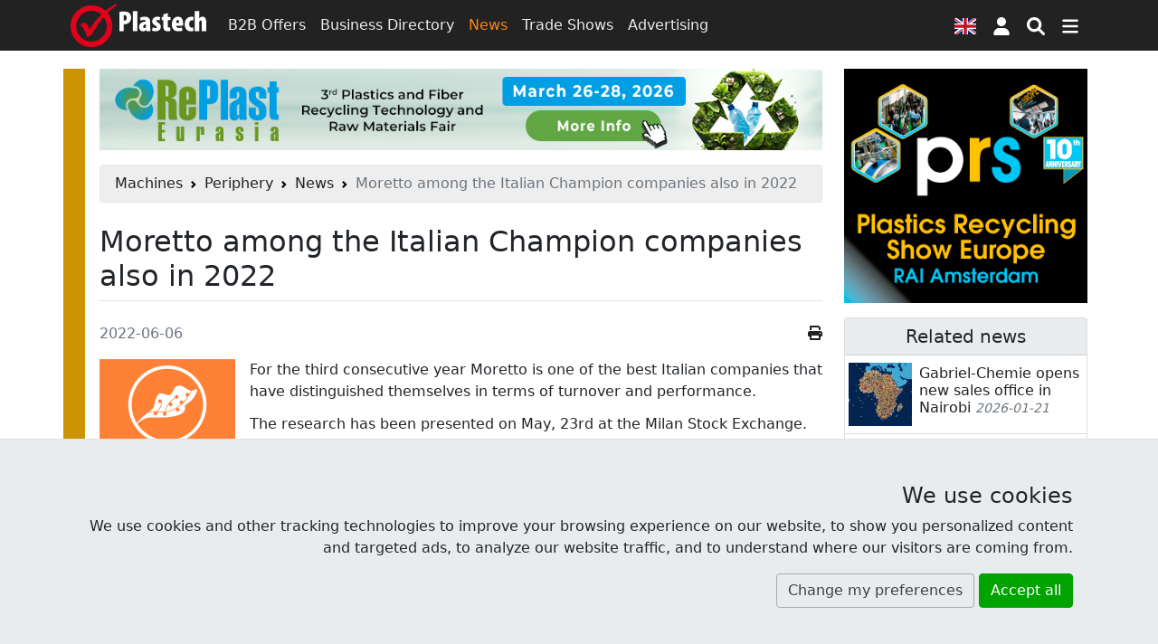

--- FILE ---
content_type: text/html; charset=UTF-8
request_url: https://www.plastech.biz/en/news/Moretto-among-the-Italian-Champion-companies-also-in-2022-17775
body_size: 13169
content:
<!DOCTYPE html><html lang="en">
<head>
    <meta charset="UTF-8">
    <meta http-equiv="X-UA-Compatible" content="IE=edge" >
    <meta name="viewport" content="width=device-width, initial-scale=1" >
    <meta property="og:title" content="Moretto among the Italian Champion companies also in 2022" >
    <meta property="og:type" content="article" >
    <meta property="og:url" content="https://www.plastech.biz/en/news/Moretto-among-the-Italian-Champion-companies-also-in-2022-17775" >
    <meta property="og:description" content="For the third consecutive year Moretto is one of the best Italian companies that have distinguished themselves in terms of turnover and performance." >
    <meta property="og:image" content="https://res.cloudinary.com/plast/image/upload/c_fill,d_default.png,dpr_auto,f_auto,g_auto:classic,h_391,q_auto,w_644/v1/plastech/images/news/17775/badge-2022-07.jpg" >
    <meta property="twitter:title" content="Moretto among the Italian Champion companies also in 2022" >
    <meta property="twitter:card" content="summary_large_image" >
    <meta property="twitter:image" content="https://res.cloudinary.com/plast/image/upload/c_fill,d_default.png,dpr_auto,f_auto,g_auto:classic,h_391,q_auto,w_644/v1/plastech/images/news/17775/badge-2022-07.jpg" >
    <meta property="og:image:secure_url" content="https://res.cloudinary.com/plast/image/upload/c_fill,d_default.png,dpr_auto,f_auto,g_auto:classic,h_391,q_auto,w_644/v1/plastech/images/news/17775/badge-2022-07.jpg" >
    <meta property="og:image:width" content="560" >
    <meta property="og:image:height" content="335" >
    <meta property="fb:app_id" content="144750462857253" >
    <meta name="description" content="For the third consecutive year Moretto is one of the best Italian companies that have distinguished themselves in terms of turnover and performance. " >
    <meta name="robots" content="index,follow" >
    <meta name="author" content="Plastech" >
    <meta name="referrer" content="unsafe-url" >
    <meta name="host" content="https://www.plastech.biz/en" >
    <meta name="google-translate-customization" content="c32fafcd40b893e3-a94ead0bcbdcd84b-gd93890490d60a794-10" >    <title>Moretto among the Italian Champion companies also in 2022  - News at Plastech Vortal</title>
    <link href="https://s1.plastech.pl/bootstrap5/dist/main.css?3" media="screen, print" rel="stylesheet" type="text/css" >
    <link href="https://s1.plastech.pl/js/formvalidation/umd/styles/index.min.css?1" media="screen" rel="stylesheet" type="text/css" >
    <link href="https://s1.plastech.pl/images/favicon.ico" rel="shortcut icon" >
    <link href="https://www.plastech.biz/en/news/rss" rel="alternate" type="application/rss+xml" title="Plastech - News" >
    <link href="https://www.plastech.biz/en/b2b/rss" rel="alternate" type="application/rss+xml" title="Plastech - B2B Offers" >
    <link rel="preload" href="https://s1.plastech.pl/bootstrap5/dist/webfonts.css?8" as="style" onload="this.onload=null;this.rel='stylesheet'">
    <noscript><link rel="stylesheet" href="https://s1.plastech.pl/bootstrap5/dist/webfonts.css?8"></noscript>
    
    <script>var $host_plastech=window.location.protocol+"//"+window.location.host;if("www.plastech.biz"==window.location.host){$parts=window.location.pathname.split("/");var $searchLang=["en","de"];void 0!==$parts[1]&&$searchLang.indexOf($parts[1])>=0&&($host_plastech+="/"+$parts[1])} </script>
    <style>
        svg.ic {width: 1.25em; height: 1.25em; fill:#fff;}
        svg.ic:hover {fill: #f88717}
        svg.msoc {width: 2em; height: 2em; fill:#fff;}
        svg.msoc:hover {fill: #f88717}
        a.social {border-radius: 100%; margin-right: .5em; }
        a.social svg{fill: #fff; width: 2.5em; height: 2.5em; padding: .5em;}
        @media print {
         .grecaptcha-badge, #banner1, #banner2{display:none!important;}
        }
    </style>
</head>
<body>

<header id="headtop" class="bg-dark d-print-none">
    <div class="container-md container-fluid px-0 px-sm-2">
        <!-- BAN[:2:] -->    </div>
</header>
<nav class="navbar navbar-dark bg-dark sticky-top navbar-expand-md p-1 flex-column d-print-none">
    <div class="container">
        <a class="navbar-brand p-0" href="https://www.plastech.biz/en" aria-label="Plastech">
            <svg xmlns="http://www.w3.org/2000/svg" width="150px" height="48px" viewBox="0 0 150 48" role="img">
<title>Plastech</title>
<path fill="#fff" d="M53.917,9.173c1.281-0.255,3.042-0.417,4.739-0.417c2.722,0,4.804,0.321,6.34,1.698
	c1.377,1.185,1.954,3.042,1.954,4.835c0,2.498-0.801,4.291-2.05,5.54c-1.409,1.345-3.65,1.921-5.315,1.921c-0.225,0-0.481,0-0.737,0
	v7.686h-4.931V9.173z M58.848,18.748c0.192,0.032,0.384,0.032,0.577,0.032c1.986,0,2.626-1.473,2.626-3.042
	c0-1.729-0.705-3.01-2.306-3.01c-0.32,0-0.673,0.064-0.897,0.16V18.748z"/>
<path fill="#fff" d="M68.869,8.277h4.963v22.158h-4.963V8.277z"/>
<path fill="#fff" d="M88.112,26.816c0,1.281,0.064,2.53,0.257,3.619H83.95l-0.256-1.506h-0.064
	c-0.929,1.216-2.209,1.761-3.618,1.761c-2.498,0-4.323-2.081-4.323-4.898c0-4.228,3.843-5.892,7.396-5.925v-0.288
	c0-0.864-0.801-1.537-2.081-1.537c-1.377,0-2.434,0.352-3.458,0.96l-0.865-3.299c0.96-0.512,2.946-1.281,5.412-1.281
	c5.476,0,6.02,3.907,6.02,6.948V26.816z M83.245,22.974c-1.441,0.032-2.914,0.608-2.914,2.274c0,1.343,0.801,1.856,1.345,1.856
	c0.513,0,1.185-0.225,1.473-0.928c0.064-0.16,0.096-0.383,0.096-0.641V22.974z"/>
<path fill="#fff" d="M90.832,26.145c0.64,0.384,1.89,0.832,2.977,0.832c0.929,0,1.442-0.32,1.442-1.025
	c0-0.672-0.48-1.024-1.761-1.728c-2.786-1.505-3.202-3.266-3.202-4.546c0-2.946,2.082-5.252,5.539-5.252
	c1.345,0,2.434,0.29,3.362,0.705l-0.769,3.587c-0.607-0.321-1.376-0.609-2.241-0.609c-0.96,0-1.377,0.48-1.377,1.057
	c0,0.544,0.353,0.864,1.793,1.665c2.529,1.376,3.139,3.105,3.139,4.707c0,3.267-2.37,5.092-5.925,5.092
	c-1.375,0-3.041-0.353-3.778-0.897L90.832,26.145z"/>
<path fill="#fff" d="M107.481,10.422v4.259h3.105v3.459h-3.105v6.276c0,1.729,0.768,2.145,1.568,2.145
	c0.417,0,0.737-0.031,1.153-0.096v3.875c-0.64,0.16-1.665,0.289-2.881,0.289c-1.313,0-2.465-0.289-3.298-1.025
	c-0.961-0.865-1.505-2.146-1.505-4.739V18.14h-1.824v-3.459h1.824v-2.817L107.481,10.422z"/>
<path fill="#fff" d="M116.733,24.607c0.064,1.44,1.282,2.305,3.171,2.305c1.249,0,2.337-0.256,3.169-0.512l0.608,3.522
	c-1.153,0.417-2.946,0.705-4.674,0.705c-4.515,0-7.045-2.722-7.045-7.686c0-5.379,3.009-8.518,6.725-8.518
	c3.458,0,5.731,2.37,5.731,7.653c0,1.345-0.063,2.049-0.16,2.53H116.733z M119.968,21.182c0-1.537-0.256-3.203-1.537-3.203
	c-1.249,0-1.698,1.857-1.698,3.203H119.968z"/>
<path fill="#fff" d="M135.848,30.21c-0.383,0.16-1.473,0.417-2.721,0.417c-4.226,0-6.949-2.755-6.949-7.878
	c0-5.027,3.106-8.261,7.654-8.261c1.056,0,1.952,0.225,2.336,0.384l-0.577,3.843c-0.352-0.097-0.832-0.225-1.473-0.225
	c-1.825,0-3.042,1.473-3.042,4.066c0,2.499,1.121,4.067,2.946,4.067c0.576,0,1.057-0.096,1.473-0.289L135.848,30.21z"/>
<path fill="#fff" d="M137.288,8.277h4.964v8.037h0.063c0.384-0.544,0.832-0.96,1.376-1.313c0.609-0.352,1.409-0.577,2.146-0.577
	c3.266,0,4.163,2.851,4.163,6.854v9.158h-4.963v-9.319c0-1.345-0.224-2.529-1.312-2.529c-0.514,0-0.993,0.225-1.281,1.057
	c-0.065,0.224-0.192,0.832-0.192,1.185v9.606h-4.964V8.277z"/>
<path fill-rule="evenodd" clip-rule="evenodd" fill="#E1001A" d="M45.07,6.482c1.073-1.01,5.169-4.044,6.085-4.728L50.21,0.142
	c-1.096,0.595-5.505,3.404-6.699,4.273c-1.193,0.869-4.861,3.429-4.861,3.429c-4.133-3.881-9.469-6.059-15.553-6.059
	C10.376,1.785,0,12.196,0,24.964c0,12.766,10.376,23.178,23.097,23.178c12.722,0,23.097-10.412,23.097-23.178
	c0-5.689-1.84-10.661-5.251-14.702C41.899,9.236,44.024,7.468,45.07,6.482z M39.994,24.964c0,9.398-7.591,17.067-16.896,17.067
	c-9.307,0-16.897-7.668-16.897-17.067c0-9.402,7.591-17.068,16.897-17.068c4.244,0,7.917,1.459,10.89,4.085
	C28.082,17.96,23.864,23.548,20.969,28.45l-0.817-1.848c-1.654-3.679-3.146-5.52-4.476-5.52c-1.6,0-3.343,1.011-5.24,3.04
	c1.122,0.37,2.139,1.146,3.038,2.326c0.908,1.174,1.888,3.014,2.939,5.494l0.737,1.687c0.771,1.886,1.276,3.256,1.501,4.095
	c0.575-0.559,1.67-1.408,3.289-2.534l1.949-1.316c1.547-3.266,3.911-7.2,7.091-11.8c1.804-2.605,3.777-4.802,5.715-7.131
	C38.832,17.8,39.994,21.12,39.994,24.964z"/>
</svg>        </a>
        <div class="collapse navbar-collapse">
            <div class="navbar-nav">
                <a class="nav-link " href="/en/b2b-marketplace">B2B Offers</a>
                <a class="nav-link " href="/en/business-directory">Business Directory</a>
                <a class="nav-link active " aria-current="page" href="/en/news">News</a>
                <a class="nav-link d-none d-xl-block" href="/en/trade-shows">Trade Shows</a>
                <a class="nav-link d-none d-xl-block" href="https://www.plastech.biz/en/advertising">Advertising</a>
            </div>
        </div>
        <button type="button" class="btn px-2" data-bs-toggle="modal" data-bs-target="#FlagModal" aria-label="Language version">
            <svg xmlns="http://www.w3.org/2000/svg" id="fis-gb" viewBox="0 0 640 480" width="24px" height="18px">
                <path fill="#012169" d="M0 0h640v480H0z"/>
                <path fill="#FFF" d="m75 0 244 181L562 0h78v62L400 241l240 178v61h-80L320 301 81 480H0v-60l239-178L0 64V0h75z"/>
                <path fill="#C8102E" d="m424 281 216 159v40L369 281h55zm-184 20 6 35L54 480H0l240-179zM640 0v3L391 191l2-44L590 0h50zM0 0l239 176h-60L0 42V0z"/>
                <path fill="#FFF" d="M241 0v480h160V0H241zM0 160v160h640V160H0z"/>
                <path fill="#C8102E" d="M0 193v96h640v-96H0zM273 0v480h96V0h-96z"/>
            </svg>
        </button>
            <a id="userProfil" class="btn px-2" style="position: relative" role="button" href="https://www.plastech.biz/en/user/login">
            <svg class="ic" xmlns="http://www.w3.org/2000/svg" viewBox="0 0 448 512" ><path d="M224 256c70.7 0 128-57.31 128-128s-57.3-128-128-128C153.3 0 96 57.31 96 128S153.3 256 224 256zM274.7 304H173.3C77.61 304 0 381.6 0 477.3c0 19.14 15.52 34.67 34.66 34.67h378.7C432.5 512 448 496.5 448 477.3C448 381.6 370.4 304 274.7 304z"/></svg>
        <span class="visually-hidden"> Sign in </span>
    </a>


        <button type="button" class="btn px-2" name="nsearch" data-bs-toggle="collapse" data-bs-target="#topmenu" aria-label="Search engine">
            <svg class="ic" xmlns="http://www.w3.org/2000/svg" viewBox="0 0 512 512"><path d="M500.3 443.7l-119.7-119.7c27.22-40.41 40.65-90.9 33.46-144.7C401.8 87.79 326.8 13.32 235.2 1.723C99.01-15.51-15.51 99.01 1.724 235.2c11.6 91.64 86.08 166.7 177.6 178.9c53.8 7.189 104.3-6.236 144.7-33.46l119.7 119.7c15.62 15.62 40.95 15.62 56.57 0C515.9 484.7 515.9 459.3 500.3 443.7zM79.1 208c0-70.58 57.42-128 128-128s128 57.42 128 128c0 70.58-57.42 128-128 128S79.1 278.6 79.1 208z"/></svg>
        </button>
        <button type="button" class="btn px-2" data-bs-toggle="collapse" data-bs-target="#topmenu" aria-controls="topmenu" aria-expanded="false" aria-label="Switch navigation">
            <svg class="ic" xmlns="http://www.w3.org/2000/svg" viewBox="0 0 448 512"><path d="M0 96C0 78.33 14.33 64 32 64H416C433.7 64 448 78.33 448 96C448 113.7 433.7 128 416 128H32C14.33 128 0 113.7 0 96zM0 256C0 238.3 14.33 224 32 224H416C433.7 224 448 238.3 448 256C448 273.7 433.7 288 416 288H32C14.33 288 0 273.7 0 256zM416 448H32C14.33 448 0 433.7 0 416C0 398.3 14.33 384 32 384H416C433.7 384 448 398.3 448 416C448 433.7 433.7 448 416 448z"/></svg>
        </button>
    </div>
    <div class="container">
        <div class="navbar navbar-collapse navbar-dark bg-dark p-0">
                <div class="collapse navbar-nav-scroll w-100" id="topmenu">
                    <form class="my-3" id="formSearch" action="/en/topic/list" method="get">
                        <div class="input-group align-content-center">
                            <input type="text" class="form-control" autocomplete="off" name="query" id="query"
                                   placeholder="Find">
                            <input type="hidden" value="3" name="dzial">
                            <button class="btn btn-primary" name="msearch" type="submit">
                                <svg class="ic" xmlns="http://www.w3.org/2000/svg" viewBox="0 0 512 512"><path d="M500.3 443.7l-119.7-119.7c27.22-40.41 40.65-90.9 33.46-144.7C401.8 87.79 326.8 13.32 235.2 1.723C99.01-15.51-15.51 99.01 1.724 235.2c11.6 91.64 86.08 166.7 177.6 178.9c53.8 7.189 104.3-6.236 144.7-33.46l119.7 119.7c15.62 15.62 40.95 15.62 56.57 0C515.9 484.7 515.9 459.3 500.3 443.7zM79.1 208c0-70.58 57.42-128 128-128s128 57.42 128 128c0 70.58-57.42 128-128 128S79.1 278.6 79.1 208z"/></svg>
                            </button>
                        </div>
                    </form>
                    <div class="navbar-nav flex-column">
                        <div class="row g-3 row-cols-2 row-cols-md-4">
                            <div class="col">
                                <a class="nav-link " href="/en/b2b-marketplace"><h4>B2B Offers</h4></a>
                                <a class="nav-link py-1" href="/en/b2b-marketplace/category/Plastics-39">The plastics marketplace</a>
                                <a class="nav-link py-1" href="/en/b2b-marketplace/category/Injection-moulding-machines-9">Injection molding machines</a>
                                <a class="nav-link py-1" href="/en/b2b-marketplace/category/Mills-cruschers-124">Mills</a>
                                <a class="nav-link py-1 " href="/en/b2b-marketplace/latest-offers">Latest offers</a>
                            </div>
                            <div class="col">
                                <a class="nav-link " href="/en/business-directory"><h4>Business Directory</h4></a>
                                <a class="nav-link py-1 " href="/en/business-directory/az">Firms in alphabetical order</a>
                                <a class="nav-link py-1 " href="/en/business-directory/latest-companies">Latest entries</a>
                            </div>
                            <div class="col">
                                <a class="nav-link " href="/en/news"><h4>News</h4></a>
                                <a class="nav-link py-1 " href="/en/plastechtv">Plastech TV</a>
                                <a class="nav-link py-1 " href="/en/trade-shows">Trade Shows</a>
                                <a class="nav-link py-1 " href="/en/trade-shows/photoreports">Photoreports</a>
                            </div>
                            <div class="col">
                                <a class="nav-link " href="https://www.plastech.biz/en/advertising"><h4>Advertising</h4></a>
                                <a class="nav-link py-1 " href="https://www.plastech.biz/en/advertising/zaufali_nam">They have trusted us</a>
                                <a class="nav-link py-1 " href="https://www.plastech.biz/en/cart">Advertise at Plastech</a>
                                <a class="nav-link py-1 " href="https://www.plastech.biz/en/aboutus/statistics2">User Profile</a>
                            </div>
                            <div class="col">
                                <a class="nav-link " href="https://www.plastech.biz/en/aboutus/contact"><h4>Contact</h4></a>
                                <a class="nav-link py-1 " href="https://www.plastech.biz/en/aboutus">About us</a>
                                <a class="nav-link py-1 " href="https://www.plastech.biz/en/aboutus/collab">Media cooperation</a>
                                <a class="nav-link py-1 " href="https://www.plastech.biz/en/aboutus/logo">To download</a>
                            </div>
                        </div>
                    </div>
                    <hr>
                    <div class="d-flex flex-wrap justify-content-between gap-3 mb-1 align-items-center">
                        <nav class="nav">
        <a class="nav-link machines" title="Machines"
           href="/en/machines" >
            <span class="d-none d-md-block">Machines</span>
                            <svg class="iko-machines" xmlns="http://www.w3.org/2000/svg" width="48px" height="48px" viewBox="0 0 64 64">
                    <g id="machines">
                        <path d="M27.491,45.505l6.251-3.877l-2.296-3.696c1.179-1.188,2.174-2.574,2.937-4.103l4.25,1.002l1.674-7.171l-4.252-0.996
                        c0-1.694-0.283-3.364-0.824-4.971l3.721-2.303l-3.875-6.249l-3.713,2.3c-1.196-1.188-2.575-2.177-4.089-2.93l0.998-4.254
                        l-7.161-1.68l-0.995,4.243c-1.737,0.004-3.408,0.292-4.978,0.813l-2.297-3.705l-6.249,3.88l2.295,3.7
                        c-1.178,1.183-2.173,2.565-2.935,4.1l-4.251-0.999l-1.679,7.167l4.251,0.999c0.002,1.688,0.28,3.363,0.817,4.967l-3.719,2.302
                        l3.876,6.248l3.721-2.306c1.195,1.195,2.569,2.185,4.081,2.938l-0.995,4.257l7.165,1.678l0.994-4.248
                        c1.733-0.004,3.411-0.291,4.978-0.807L27.491,45.505z M11.85,24.778c0.911-3.887,4.322-6.601,8.308-6.601
                        c0.651,0,1.312,0.076,1.957,0.225c2.223,0.521,4.107,1.879,5.311,3.814c1.201,1.938,1.579,4.228,1.056,6.453
                        c-0.909,3.882-4.325,6.592-8.302,6.592c-0.657,0-1.315-0.073-1.962-0.223c-2.22-0.519-4.101-1.88-5.309-3.812
                        C11.703,29.289,11.332,26.997,11.85,24.778z M52.359,50.257l1.621-1.008l-2.903-4.688l-1.628,1.006
                        c-0.46-0.41-0.959-0.767-1.496-1.082l0.439-1.855l-5.371-1.259l-0.434,1.841c-0.632,0.038-1.246,0.135-1.838,0.292l-0.997-1.599
                        l-4.685,2.919l0.98,1.575c-0.408,0.461-0.76,0.981-1.078,1.524l-1.83-0.423l-1.258,5.367l1.854,0.432
                        c0.035,0.62,0.137,1.227,0.295,1.827l-1.612,0.997l2.908,4.691l1.614-1.004c0.467,0.412,0.963,0.771,1.5,1.088l-0.434,1.843
                        L43.379,64l0.428-1.838c0.633-0.037,1.241-0.133,1.834-0.293l0.995,1.607l4.688-2.914l-0.974-1.576
                        c0.405-0.471,0.754-0.982,1.068-1.53l1.835,0.42l1.261-5.373l-1.857-0.433C52.614,51.451,52.521,50.848,52.359,50.257z
                         M47.1,53.607c-0.496,2.117-2.654,3.481-4.813,2.976c-1.041-0.237-1.929-0.871-2.492-1.782c-0.563-0.906-0.743-1.984-0.501-3.025
                        c0.43-1.832,2.034-3.104,3.895-3.104c0.309,0,0.619,0.038,0.924,0.109C46.261,49.295,47.604,51.451,47.1,53.607z"/>
                        <path d="M61.441,29.335c0.014-1.016-0.149-2.028-0.494-2.986l2.197-1.366l-1.942-3.12l-2.192,1.36
                        c-0.71-0.728-1.541-1.327-2.459-1.762l0.586-2.511l-3.58-0.843l-0.59,2.508c-0.037,0-0.088-0.006-0.128-0.006
                        c-1,0-1.967,0.168-2.871,0.484l-1.345-2.179l-3.125,1.936l1.359,2.203c-0.717,0.702-1.316,1.521-1.752,2.456l-2.521-0.589
                        l-0.838,3.581l2.505,0.586c-0.016,1.017,0.148,2.03,0.497,2.985l-2.204,1.364l1.952,3.121l2.188-1.361
                        c0.705,0.729,1.537,1.334,2.455,1.768l-0.584,2.51l3.578,0.842l0.586-2.51c0.043,0,0.09,0.008,0.135,0.008
                        c1,0,1.955-0.166,2.857-0.483l1.355,2.17l3.125-1.931l-1.365-2.201c0.725-0.698,1.316-1.527,1.761-2.452l2.522,0.586l0.84-3.582
                        L61.441,29.335z M56.739,30.13c-0.488,2.125-2.648,3.491-4.808,2.988c-1.037-0.248-1.923-0.879-2.486-1.786
                        c-0.573-0.912-0.748-1.98-0.5-3.03c0.429-1.821,2.031-3.097,3.896-3.097c0.302,0,0.616,0.036,0.916,0.109
                        C55.912,25.823,57.254,27.979,56.739,30.13z"/>
                    </g>
                </svg>
                            </a>
        <a class="nav-link auxiliaries active" title="Auxiliaries for plastic processing"
           href="/en/auxiliaries-for-plastic-processing" aria-current="page">
            <span class="d-none d-md-block">Periphery</span>
                                    <svg class="iko-auxiliaries" xmlns="http://www.w3.org/2000/svg" width="48px" height="48px" viewBox="0 0 64 64">
                            <g id="auxiliaries">
                                <path d="M53.654,31.939c0,0,2.918-6.939,8.755-2.939h1.573c0,0-4.04-10.262-13.921-1.393
                                C50.062,27.607,53.428,28.347,53.654,31.939z"/>
                                <path d="M53.654,37.531c-0.225,3.59-3.593,3.593-3.593,3.593C59.938,49.995,63.982,39,63.982,39h-1.573
                                C56.572,44,53.654,37.531,53.654,37.531z"/>
                                <path d="M32.314,16.578c0,0-1.458,7.186-5.836,7.635l14.375,10.559c0,0,0.222-5.301,4.713-5.459L32.314,16.578z"/>
                                <path d="M14.244,20.844L8.292,34.771c6.737-1.91,10.834,4.824,10.834,4.824l4.885-13.943
                                C15.929,27.763,14.244,20.844,14.244,20.844z"/>
                                <path d="M52.756,34.771c0-2.669-2.163-4.832-4.831-4.832c-2.667,0-4.826,2.163-4.826,4.832c0,2.662,2.159,4.824,4.826,4.824
                                C50.593,39.596,52.756,37.434,52.756,34.771z M47.925,36.9c-1.178,0-2.132-0.954-2.132-2.129c0-1.183,0.954-2.137,2.132-2.137
                                c1.181,0,2.137,0.955,2.137,2.137C50.062,35.946,49.105,36.9,47.925,36.9z"/>
                                <path d="M22.799,22.998c3.549,0,6.427-2.876,6.427-6.42c0-3.545-2.878-6.419-6.427-6.419c-3.539,0-6.412,2.874-6.412,6.419
                                C16.387,20.122,19.258,22.998,22.799,22.998z M22.799,13.743c1.57,0,2.84,1.269,2.84,2.835c0,1.567-1.27,2.838-2.84,2.838
                                c-1.563,0-2.832-1.271-2.832-2.838C19.967,15.012,21.236,13.743,22.799,13.743z"/>
                                <path d="M11.238,50.808c3.545,0,6.418-2.873,6.418-6.42c0-3.546-2.873-6.419-6.418-6.419c-3.544,0-6.42,2.873-6.42,6.419
                                C4.818,47.931,7.693,50.808,11.238,50.808z M11.24,41.55c1.566,0,2.836,1.271,2.836,2.838c0,1.566-1.27,2.841-2.836,2.841
                                s-2.836-1.274-2.836-2.841C8.404,42.82,9.672,41.55,11.24,41.55z"/>
                                <path d="M4.818,51.051L-0.019,64h21.22l-3.545-12.83C17.656,51.17,12.239,57.434,4.818,51.051z"/>
                            </g>
                        </svg>
                                    </a>
</nav>





                        <div class="nav">
                            <a href="https://www.facebook.com/Plastech" class="nav-link p-3" rel="external">
                                <svg class="msoc" xmlns="http://www.w3.org/2000/svg" viewBox="0 0 448 512"><path d="M400 32H48A48 48 0 0 0 0 80v352a48 48 0 0 0 48 48h137.25V327.69h-63V256h63v-54.64c0-62.15 37-96.48 93.67-96.48 27.14 0 55.52 4.84 55.52 4.84v61h-31.27c-30.81 0-40.42 19.12-40.42 38.73V256h68.78l-11 71.69h-57.78V480H400a48 48 0 0 0 48-48V80a48 48 0 0 0-48-48z"/></svg>
                            </a>
                            <a href="https://www.linkedin.com/company/plastech-pl" class="nav-link p-3" rel="external">
                                <svg class="msoc" xmlns="http://www.w3.org/2000/svg" viewBox="0 0 448 512"><path d="M416 32H31.9C14.3 32 0 46.5 0 64.3v383.4C0 465.5 14.3 480 31.9 480H416c17.6 0 32-14.5 32-32.3V64.3c0-17.8-14.4-32.3-32-32.3zM135.4 416H69V202.2h66.5V416zm-33.2-243c-21.3 0-38.5-17.3-38.5-38.5S80.9 96 102.2 96c21.2 0 38.5 17.3 38.5 38.5 0 21.3-17.2 38.5-38.5 38.5zm282.1 243h-66.4V312c0-24.8-.5-56.7-34.5-56.7-34.6 0-39.9 27-39.9 54.9V416h-66.4V202.2h63.7v29.2h.9c8.9-16.8 30.6-34.5 62.9-34.5 67.2 0 79.7 44.3 79.7 101.9V416z"/></svg>
                            </a>
                            <a href="https://www.youtube.com/plastechtv" class="nav-link p-3" rel="external">
                                <svg class="msoc" xmlns="http://www.w3.org/2000/svg" viewBox="0 0 448 512"><path d="M186.8 202.1l95.2 54.1-95.2 54.1V202.1zM448 80v352c0 26.5-21.5 48-48 48H48c-26.5 0-48-21.5-48-48V80c0-26.5 21.5-48 48-48h352c26.5 0 48 21.5 48 48zm-42 176.3s0-59.6-7.6-88.2c-4.2-15.8-16.5-28.2-32.2-32.4C337.9 128 224 128 224 128s-113.9 0-142.2 7.7c-15.7 4.2-28 16.6-32.2 32.4-7.6 28.5-7.6 88.2-7.6 88.2s0 59.6 7.6 88.2c4.2 15.8 16.5 27.7 32.2 31.9C110.1 384 224 384 224 384s113.9 0 142.2-7.7c15.7-4.2 28-16.1 32.2-31.9 7.6-28.5 7.6-88.1 7.6-88.1z"/></svg>
                            </a>
                            <a href="https://twitter.com/Plastech_pl" class="nav-link p-3" rel="external">
                                <svg class="msoc" xmlns="http://www.w3.org/2000/svg" viewBox="0 0 448 512"><path d="M400 32H48C21.5 32 0 53.5 0 80v352c0 26.5 21.5 48 48 48h352c26.5 0 48-21.5 48-48V80c0-26.5-21.5-48-48-48zm-48.9 158.8c.2 2.8.2 5.7.2 8.5 0 86.7-66 186.6-186.6 186.6-37.2 0-71.7-10.8-100.7-29.4 5.3.6 10.4.8 15.8.8 30.7 0 58.9-10.4 81.4-28-28.8-.6-53-19.5-61.3-45.5 10.1 1.5 19.2 1.5 29.6-1.2-30-6.1-52.5-32.5-52.5-64.4v-.8c8.7 4.9 18.9 7.9 29.6 8.3a65.447 65.447 0 0 1-29.2-54.6c0-12.2 3.2-23.4 8.9-33.1 32.3 39.8 80.8 65.8 135.2 68.6-9.3-44.5 24-80.6 64-80.6 18.9 0 35.9 7.9 47.9 20.7 14.8-2.8 29-8.3 41.6-15.8-4.9 15.2-15.2 28-28.8 36.1 13.2-1.4 26-5.1 37.8-10.2-8.9 13.1-20.1 24.7-32.9 34z"/></svg>
                            </a>
                        </div>
                    </div>
                </div>
            </div>
        </div>
</nav>
<main id="site">
    <!-- BAN[:14:] -->    <div class="container-md">
        <div class="row">
            <div class="col-lg-9 px-xxl-5 px-xl-3 machines-br" id="content">
                <aside id="banner1" data-ban-label="2025.12 Tuyap Fairs and Exhibitions Organization Inc. - Banner 1" data-ban-category="Banner 1"><div class="banload"></div><a id="camp_2163" href="https://www.plastech.biz/en/index/addclick/id/2163" rel="nofollow noopener" target="_blank"><picture>
<source  media="(max-width: 767px)" srcset="https://s1.plastech.pl/images/bans/202512replast/replast-m.jpg">
<source  media="(min-width: 768px)" srcset="https://s1.plastech.pl/images/bans/202512replast/replast-pc.jpg">
<img src="https://s1.plastech.pl/images/bans/202512replast/replast-pc.jpg" width="974" height="110" class="img-fluid" alt="RePlast Eurasia">
</picture></a></aside><nav class="d-print-none" aria-label="breadcrumb"><ol class="breadcrumb alert alert-secondary py-2"><li class="breadcrumb-item"><a href="https://www.plastech.biz/en/machines" title="Machines">Machines</a></li> <li class="breadcrumb-item"><a href="https://www.plastech.biz/en/auxiliaries-for-plastic-processing" title="Auxiliaries for plastic processing">Periphery</a></li>   <li class="breadcrumb-item"><a href="/en/news">News</a></li>  <li class="breadcrumb-item active" aria-current="page">Moretto among the Italian Champion companies also in 2022</li></ol></nav>                
<article id="news" itemscope itemtype="http://schema.org/Article">
<h1 class="border-bottom my-4 pb-2" itemprop="name">
    Moretto among the Italian Champion companies also in 2022</h1>

    <div class="row mb-3">
        <div class="col">
            <span class="text-muted" itemprop="datePublished">2022-06-06</span>
                        <span class="cadmin" id="newsadmin_editnews_id_17775_lang_en" title="edit"></span>
        </div>
        <div class="col text-end d-print-none">
                        <a href="javascript:window.print()"><i title="Print" class="fa fa-print"></i></a>
        </div>
    </div>

<div>
    <div id="read-content" itemprop="articleBody">
                            <img src='https://res.cloudinary.com/plast/image/upload/c_fill,d_default.png,dpr_auto,f_auto,g_auto:classic,h_150,q_auto,w_150/v1/plastech/images/news/17775/badge-2022-07.jpg' alt='Moretto among the Italian&amp;amp;hellip;' class='img-fluid float-start mb-3 me-3' height='150' itemprop='image' width='150'>                                                        <p>
  For the third consecutive year Moretto is one of the best Italian companies that have distinguished themselves in terms of turnover and performance.
  <br>
</p>
<p>
  The research has been presented on May, 23rd at the Milan Stock Exchange. The Italy Post Studies Centre in collaboration with ‘L’Economia del Corriere della Sera’ analyzed the 2014-2020 financial statement between 20 and 500 million Euros of Italian companies identifying the 1000 Italian Champion ones.
  <br>
</p>
<p>
  “An important recognition for our company, which prove the constant commitment to pursue exclusive results thanks to the dedication and passion of all the Moretto team. An encouragement to continue the business with the determination that has always distinguished us, confirming Moretto as a reliable partner not only in terms of the technology offered, but also in terms of financial strength” says Renato Moretto – President of the company.
  <br>
</p>
<div class="text-center">
  <img width="750" height="787" src="https://res.cloudinary.com/plast/image/upload/c_scale,f_auto,q_auto,w_750/v1/plastech/images/news/17775/badge-2022-07.jpg" alt="badge-2022-07" style="width: 391.422px; height: 410.735px;">
</div>
<div style="text-align: center;">
  <br>
</div>    </div>
   <div class="d-print-none">
    <hr>
    <b class="text-muted">Read more:</b>
        <div class="d-inline-block me-3 mb-2">
    <a rel="category" href="/en/news/tag/finances-20">
        <span itemprop="keywords">Finances</span></a>&nbsp;<span class="badge bg-gray">23</span>
    </div>
        <div class="d-inline-block me-3 mb-2">
    <a rel="category" href="/en/news/tag/financial-results-106">
        <span itemprop="keywords">Financial results</span></a>&nbsp;<span class="badge bg-gray">97</span>
    </div>
        <div class="d-inline-block me-3 mb-2">
    <a rel="category" href="/en/news/tag/dryers-90">
        <span itemprop="keywords">Dryers</span></a>&nbsp;<span class="badge bg-gray">75</span>
    </div>
        <div class="d-inline-block me-3 mb-2">
    <a rel="category" href="/en/news/tag/auxiliary-equipment-59">
        <span itemprop="keywords">Auxiliary equipment</span></a>&nbsp;<span class="badge bg-gray">187</span>
    </div>
        <div class="d-inline-block me-3 mb-2">
    <a rel="category" href="/en/news/tag/top-management-and-companies-137">
        <span itemprop="keywords">Top management and companies</span></a>&nbsp;<span class="badge bg-gray">755</span>
    </div>
        <div class="d-inline-block me-3 mb-2">
    <a rel="category" href="/en/news/tag/awards-44">
        <span itemprop="keywords">Awards</span></a>&nbsp;<span class="badge bg-gray">218</span>
    </div>
         <hr>
 </div>
 </div>
</article>




<div id="user_profil">
<button id="snmsg" type="button" class="btn btn-outline-primary" onclick="getFormComment()">
    Add a comment</button>
</div>

<!-- ADMIN[:CEDIT:] -->                <!-- BAN[:9:] -->            </div>
            <div class="col-lg-3 d-print-none text-break" id="rightcol">
                <!-- BAN[:4:] --><aside id="navibox" data-ban-label="2025.12 European Plastics Recyclers - Navibox" data-ban-category="Navibox" class="text-center"><a rel="nofollow noopener" target="_blank" href="https://www.plastech.biz/en/index/addclick/id/2162"><img class="img-fluid center-block" src="https://s1.plastech.pl/images/bans/202512prs/PRS-Europe-2026-pc.gif" width="314" height="302" title="" alt="2025.12 European Plastics Recyclers - Navibox" /></a></aside>    <!-- Blok nowe wiadomości -->
        <aside class="card">
        <h3 class="card-header">Related news</h3>
        <ul class="list-group list-group-flush">
                <li class="list-group-item d-flex position-relative py-2 px-1">
            <img src='https://res.cloudinary.com/plast/image/upload/c_fill,d_default.png,dpr_auto,f_auto,g_auto:classic,h_70,q_auto,w_70/v1/plastech/images/news/21695/gabriel-chemie.jpg' alt='Gabriel-Chemie opens' class='flex-shrink-0 me-2' height='70' width='70'>            <h4 class="h5 fw-normal align-self-center">
                <a class="stretched-link" href="/en/news/Gabriel-Chemie-opens-new-sales-office-in-Nairobi-21695">
                    Gabriel-Chemie opens new sales office in Nairobi</a>
                <small class="text-muted fst-italic">2026-01-21</small>
            </h4>
        </li>
                <li class="list-group-item d-flex position-relative py-2 px-1">
            <img src='https://res.cloudinary.com/plast/image/upload/c_fill,d_default.png,dpr_auto,f_auto,g_auto:classic,h_70,q_auto,w_70/v1/plastech/images/news/21692/image-elmet-2026-0002-top7000cast.jpg' alt='TOP 7000 Cast dosing' class='flex-shrink-0 me-2' height='70' width='70'>            <h4 class="h5 fw-normal align-self-center">
                <a class="stretched-link" href="/en/news/TOP-7000-Cast-dosing-system-for-casting-processes-21692">
                    TOP 7000 Cast dosing system for casting processes</a>
                <small class="text-muted fst-italic">2026-01-21</small>
            </h4>
        </li>
                <li class="list-group-item d-flex position-relative py-2 px-1">
            <img src='https://res.cloudinary.com/plast/image/upload/c_fill,d_default.png,dpr_auto,f_auto,g_auto:classic,h_70,q_auto,w_70/v1/plastech/images/news/21687/bigpr083a.jpg' alt='Beaulieu Fibres awarded' class='flex-shrink-0 me-2' height='70' width='70'>            <h4 class="h5 fw-normal align-self-center">
                <a class="stretched-link" href="/en/news/Beaulieu-Fibres-awarded-EcoVadis-Platinum-21687">
                    Beaulieu Fibres awarded EcoVadis Platinum</a>
                <small class="text-muted fst-italic">2026-01-20</small>
            </h4>
        </li>
                <li class="list-group-item d-flex position-relative py-2 px-1">
            <img src='https://res.cloudinary.com/plast/image/upload/c_fill,d_default.png,dpr_auto,f_auto,g_auto:classic,h_70,q_auto,w_70/v1/plastech/images/news/21678/1arburg-it-project-pleiades.jpg' alt='The “Pleiades” competition' class='flex-shrink-0 me-2' height='70' width='70'>            <h4 class="h5 fw-normal align-self-center">
                <a class="stretched-link" href="/en/news/The-Pleiades-competition-promotes-design-and-21678">
                    The “Pleiades” competition promotes design and sustainable plastics processing</a>
                <small class="text-muted fst-italic">2026-01-16</small>
            </h4>
        </li>
                </ul>
    </aside>
    
    <!-- BAN[:6:] --><!-- CART[:cart:] --><section class="card">
    <h3 class="card-header">
	    <a href="/en/plastechtv">Reportages</a>
    </h3>
    <ul class="list-group list-group-flush">
    <li class="list-group-item newstop">
            <a href="/en/plastechtv/video/id/720">
            <div class="row align-items-center">
            <div class="newstopimg">
                <img src='https://res.cloudinary.com/plast/image/upload/c_fill,d_default.png,dpr_auto,f_auto,g_auto:classic,h_180,q_auto,w_320/v1/plastech/images/video/720en/ecomondo-vecoplan.jpg' alt='Ecomondo 2025 - Vecoplan' class='img-fluid w-100' height='180' width='320'>                <svg class="ico-cam msoc" xmlns="http://www.w3.org/2000/svg" viewBox="0 0 576 512"><path d="M384 112v288c0 26.51-21.49 48-48 48h-288c-26.51 0-48-21.49-48-48v-288c0-26.51 21.49-48 48-48h288C362.5 64 384 85.49 384 112zM576 127.5v256.9c0 25.5-29.17 40.39-50.39 25.79L416 334.7V177.3l109.6-75.56C546.9 87.13 576 102.1 576 127.5z"/></svg>
            </div>
            <div class="newstopcard">
                <h3 class="shade-head">
                    Ecomondo 2025 - Vecoplan                </h3>
            </div>
            </div>
        </a>
        </li>
        <li class="list-group-item newstop">
            <a href="/en/plastechtv/video/id/655">
            <div class="row align-items-center">
            <div class="newstopimg">
                <img src='https://res.cloudinary.com/plast/image/upload/c_fill,d_default.png,dpr_auto,f_auto,g_auto:classic,h_180,q_auto,w_320/v1/plastech/images/video/655en/kelviplast-itech-at.jpg' alt='Kelviplast-Itech at Fakuma 2024' class='img-fluid w-100' height='180' width='320'>                <svg class="ico-cam msoc" xmlns="http://www.w3.org/2000/svg" viewBox="0 0 576 512"><path d="M384 112v288c0 26.51-21.49 48-48 48h-288c-26.51 0-48-21.49-48-48v-288c0-26.51 21.49-48 48-48h288C362.5 64 384 85.49 384 112zM576 127.5v256.9c0 25.5-29.17 40.39-50.39 25.79L416 334.7V177.3l109.6-75.56C546.9 87.13 576 102.1 576 127.5z"/></svg>
            </div>
            <div class="newstopcard">
                <h3 class="shade-head">
                    Kelviplast-Itech at Fakuma 2024                </h3>
            </div>
            </div>
        </a>
        </li>
        <li class="list-group-item newstop">
            <a href="/en/plastechtv/video/id/560">
            <div class="row align-items-center">
            <div class="newstopimg">
                <img src='https://res.cloudinary.com/plast/image/upload/c_fill,d_default.png,dpr_auto,f_auto,g_auto:classic,h_180,q_auto,w_320/v1/plastech/images/video/560en/new-factory-lindner.jpg' alt='Opening of the new factory of Lindner Recyclingtech – Michael Lackner' class='img-fluid w-100' height='180' width='320'>                <svg class="ico-cam msoc" xmlns="http://www.w3.org/2000/svg" viewBox="0 0 576 512"><path d="M384 112v288c0 26.51-21.49 48-48 48h-288c-26.51 0-48-21.49-48-48v-288c0-26.51 21.49-48 48-48h288C362.5 64 384 85.49 384 112zM576 127.5v256.9c0 25.5-29.17 40.39-50.39 25.79L416 334.7V177.3l109.6-75.56C546.9 87.13 576 102.1 576 127.5z"/></svg>
            </div>
            <div class="newstopcard">
                <h3 class="shade-head">
                    Opening of the new factory of Lindner Recyclingtech – Michael Lackner                </h3>
            </div>
            </div>
        </a>
        </li>
        </ul>
</section>
<!-- BAN[:7:] --><!-- USER[:login:] -->            </div>
        </div>
    </div>
</main>

<footer class="bg-dark d-print-none">
    <div id="footer" class="container-md container-fluid">
    <div class="py-4 d-flex flex-row flex-wrap justify-content-center">
        <a class="social" rel="external" style="background: #45619d;" href="https://www.facebook.com/Plastech">
            <svg xmlns="http://www.w3.org/2000/svg" viewBox="0 0 320 512"><path d="M279.14 288l14.22-92.66h-88.91v-60.13c0-25.35 12.42-50.06 52.24-50.06h40.42V6.26S260.43 0 225.36 0c-73.22 0-121.08 44.38-121.08 124.72v70.62H22.89V288h81.39v224h100.17V288z"/></svg><div class="visually-hidden">Facebook</div>
        </a>
        <a class="social" style="background: #ff7b0a;" href="https://www.plastech.biz/en/news/rssindex">
            <svg xmlns="http://www.w3.org/2000/svg" viewBox="0 0 448 512"><path d="M25.57 176.1C12.41 175.4 .9117 185.2 .0523 198.4s9.173 24.65 22.39 25.5c120.1 7.875 225.7 112.7 233.6 233.6C256.9 470.3 267.4 480 279.1 480c.5313 0 1.062-.0313 1.594-.0625c13.22-.8438 23.25-12.28 22.39-25.5C294.6 310.3 169.7 185.4 25.57 176.1zM32 32C14.33 32 0 46.31 0 64s14.33 32 32 32c194.1 0 352 157.9 352 352c0 17.69 14.33 32 32 32s32-14.31 32-32C448 218.6 261.4 32 32 32zM63.1 351.9C28.63 351.9 0 380.6 0 416s28.63 64 63.1 64s64.08-28.62 64.08-64S99.37 351.9 63.1 351.9z"/></svg><div class="visually-hidden">RSS News</div>
        </a>
        <a class="social" style="background: #4099ff;" rel="external" href="https://twitter.com/Plastech_pl">
            <svg xmlns="http://www.w3.org/2000/svg" viewBox="0 0 512 512"><path d="M459.37 151.716c.325 4.548.325 9.097.325 13.645 0 138.72-105.583 298.558-298.558 298.558-59.452 0-114.68-17.219-161.137-47.106 8.447.974 16.568 1.299 25.34 1.299 49.055 0 94.213-16.568 130.274-44.832-46.132-.975-84.792-31.188-98.112-72.772 6.498.974 12.995 1.624 19.818 1.624 9.421 0 18.843-1.3 27.614-3.573-48.081-9.747-84.143-51.98-84.143-102.985v-1.299c13.969 7.797 30.214 12.67 47.431 13.319-28.264-18.843-46.781-51.005-46.781-87.391 0-19.492 5.197-37.36 14.294-52.954 51.655 63.675 129.3 105.258 216.365 109.807-1.624-7.797-2.599-15.918-2.599-24.04 0-57.828 46.782-104.934 104.934-104.934 30.213 0 57.502 12.67 76.67 33.137 23.715-4.548 46.456-13.32 66.599-25.34-7.798 24.366-24.366 44.833-46.132 57.827 21.117-2.273 41.584-8.122 60.426-16.243-14.292 20.791-32.161 39.308-52.628 54.253z"/></svg><div class="visually-hidden">Twitter</div>
        </a>
        <a class="social" style="background: #cc181e;" rel="external" href="https://www.youtube.com/plastechtv">
            <svg xmlns="http://www.w3.org/2000/svg" viewBox="0 0 576 512"><path d="M549.655 124.083c-6.281-23.65-24.787-42.276-48.284-48.597C458.781 64 288 64 288 64S117.22 64 74.629 75.486c-23.497 6.322-42.003 24.947-48.284 48.597-11.412 42.867-11.412 132.305-11.412 132.305s0 89.438 11.412 132.305c6.281 23.65 24.787 41.5 48.284 47.821C117.22 448 288 448 288 448s170.78 0 213.371-11.486c23.497-6.321 42.003-24.171 48.284-47.821 11.412-42.867 11.412-132.305 11.412-132.305s0-89.438-11.412-132.305zm-317.51 213.508V175.185l142.739 81.205-142.739 81.201z"/></svg><div class="visually-hidden">Youtube</div>
        </a>
        <a class="social" style="background: #1c87bd;" rel="external" href="https://www.linkedin.com/company/plastech-pl">
            <svg xmlns="http://www.w3.org/2000/svg" viewBox="0 0 448 512"><path d="M100.28 448H7.4V148.9h92.88zM53.79 108.1C24.09 108.1 0 83.5 0 53.8a53.79 53.79 0 0 1 107.58 0c0 29.7-24.1 54.3-53.79 54.3zM447.9 448h-92.68V302.4c0-34.7-.7-79.2-48.29-79.2-48.29 0-55.69 37.7-55.69 76.7V448h-92.78V148.9h89.08v40.8h1.3c12.4-23.5 42.69-48.3 87.88-48.3 94 0 111.28 61.9 111.28 142.3V448z"/></svg><div class="visually-hidden">LinkedIn</div>
        </a>
    </div>
    <div class="d-flex flex-row flex-wrap justify-content-center">
                        <a class="mx-3" href="https://www.plastech.biz/en/aboutus/contact">Contact</a> &middot;
                <a  href="https://www.plastech.biz/en/advertising">Advertising</a> &middot;
                <a class="mx-3" href="/en/terms-of-use">Terms of use</a> &middot;
                <a  href="/en/privacy-policy">Privacy Policy & Cookies</a> &middot;
                    </div>
    <div class="py-4 text-center">
        <small class="text-center text-muted">&#169; 2002-2026 Plastech, All rights reserved</small>
    </div>
</div>

<div class="modal fade" id="FlagModal" tabindex="-1" aria-labelledby="FlagModal" aria-hidden="true">
    <div class="modal-dialog">
        <div class="modal-content">
            <div class="modal-header">
                <h5 class="modal-title"
                    id="FlagModalLabel">Choose language</h5>
                <button type="button" class="btn-close" data-bs-dismiss="modal" aria-label="Close"></button>
            </div>
            <div class="modal-body">
                                    <a class="dropdown-item" href="https://www.plastech.pl"><span
                                class="fi fi-pl"></span> Polish                    </a>
                                    <a class="dropdown-item" href="https://www.plastech.biz/en"><span
                                class="fi fi-en"></span> English                    </a>
                            </div>
        </div>
    </div>
</div>
</footer>

<!-- BANCAT:5: -->
<!-- BANSECTION:news.view: -->


<script src="https://s1.plastech.pl/bootstrap5/dist/main.js?1"></script>
<script src="https://s1.plastech.pl/js/plastech-min.js?1729772814"></script>
<script src="https://s1.plastech.pl/js/cookie-consent.js?5"></script>
<!-- CAMPSTAT[:BANNER:] -->
<!-- BAN[:15:] --><!-- ADMIN[:menu:] --><!-- ADMIN[:scripts:] -->
<!-- BAN[:13:] -->
<script  src="https://cdnjs.cloudflare.com/ajax/libs/es6-shim/0.35.3/es6-shim.min.js?1"></script>
<script  src="https://s1.plastech.pl/js/formvalidation/umd/bundle/popular.min.js?1"></script>
<script  src="https://s1.plastech.pl/js/formvalidation/umd/plugin-j/index.min.js?1"></script>
<script  src="https://s1.plastech.pl/js/formvalidation/umd/plugin-bootstrap5/index.min.js?1"></script>
<script  src="https://s1.plastech.pl/js/formvalidation/umd/locales/en_US.min.js?1"></script>
<script  src="https://s1.plastech.pl/js/formvalidation/umd/plugin-recaptcha3-token/index.min.js?1"></script>
<script >
    //<!--
    //<script>

    $(function(){
        $.post(
            "https://www.plastech.biz/en/news/hit?ajaxrequest",
            {nid:17775},
            function(data){
                if(data != 'ok'){
                    console.log('No hit action');
                }
            }, "text");
    });

    function getFormComment() {
         $.post(
          "https://www.plastech.biz/en/news/formcomment?ajaxrequest",
            {nid:17775},
             function(data){
                 $('#user_profil').html(data);
                 $('#messageModal').modal('show');
            }, "text");
    }

    //-->
</script></body>
</html>

--- FILE ---
content_type: application/javascript
request_url: https://s1.plastech.pl/js/formvalidation/umd/plugin-recaptcha3-token/index.min.js?1
body_size: 746
content:
/** 
 * FormValidation (https://formvalidation.io)
 * The best validation library for JavaScript
 * (c) 2013 - 2023 Nguyen Huu Phuoc <me@phuoc.ng>
 *
 * @license https://formvalidation.io/license
 * @package @form-validation/plugin-recaptcha3-token
 * @version 2.1.0
 */

!function(t,e){"object"==typeof exports&&"undefined"!=typeof module?module.exports=e(require("@form-validation/core")):"function"==typeof define&&define.amd?define(["@form-validation/core"],e):((t="undefined"!=typeof globalThis?globalThis:t||self).FormValidation=t.FormValidation||{},t.FormValidation.plugins=t.FormValidation.plugins||{},t.FormValidation.plugins.Recaptcha3Token=e(t.FormValidation))}(this,(function(t){"use strict";var e=function(t,o){return e=Object.setPrototypeOf||{__proto__:[]}instanceof Array&&function(t,e){t.__proto__=e}||function(t,e){for(var o in e)Object.prototype.hasOwnProperty.call(e,o)&&(t[o]=e[o])},e(t,o)};return function(t){function o(e){var o=t.call(this,e)||this;return o.opts=Object.assign({},{action:"submit",hiddenTokenName:"___hidden-token___"},e),o.onValidHandler=o.onFormValid.bind(o),o}return function(t,o){if("function"!=typeof o&&null!==o)throw new TypeError("Class extends value "+String(o)+" is not a constructor or null");function n(){this.constructor=t}e(t,o),t.prototype=null===o?Object.create(o):(n.prototype=o.prototype,new n)}(o,t),o.prototype.install=function(){this.core.on("core.form.valid",this.onValidHandler),this.hiddenTokenEle=document.createElement("input"),this.hiddenTokenEle.setAttribute("type","hidden"),this.core.getFormElement().appendChild(this.hiddenTokenEle);var t=void 0===window[o.LOADED_CALLBACK]?function(){}:window[o.LOADED_CALLBACK];window[o.LOADED_CALLBACK]=function(){t()};var e=this.getScript();if(!document.body.querySelector('script[src="'.concat(e,'"]'))){var n=document.createElement("script");n.type="text/javascript",n.async=!0,n.defer=!0,n.src=e,document.body.appendChild(n)}},o.prototype.uninstall=function(){delete window[o.LOADED_CALLBACK],this.core.off("core.form.valid",this.onValidHandler);var t=this.getScript();[].slice.call(document.body.querySelectorAll('script[src="'.concat(t,'"]'))).forEach((function(t){return t.parentNode.removeChild(t)})),this.core.getFormElement().removeChild(this.hiddenTokenEle)},o.prototype.onFormValid=function(){var t=this;window.grecaptcha.execute(this.opts.siteKey,{action:this.opts.action}).then((function(e){t.hiddenTokenEle.setAttribute("name",t.opts.hiddenTokenName),t.hiddenTokenEle.value=e;var o=t.core.getFormElement();o instanceof HTMLFormElement&&o.submit()}))},o.prototype.getScript=function(){var t=this.opts.language?"&hl=".concat(this.opts.language):"";return"https://www.google.com/recaptcha/api.js?"+"onload=".concat(o.LOADED_CALLBACK,"&render=").concat(this.opts.siteKey).concat(t)},o.LOADED_CALLBACK="___reCaptcha3TokenLoaded___",o}(t.Plugin)}));
